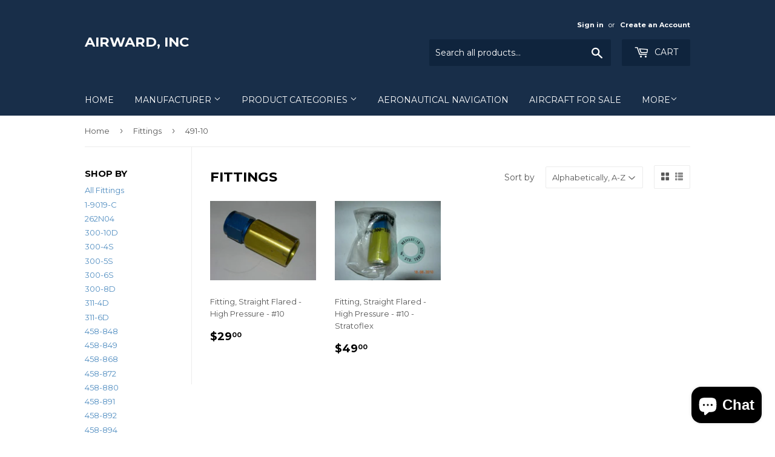

--- FILE ---
content_type: text/html; charset=utf-8
request_url: https://www.airward.com/collections/fittings/491-10
body_size: 16235
content:
<!doctype html>
<!--[if lt IE 7]><html class="no-js lt-ie9 lt-ie8 lt-ie7" lang="en"> <![endif]-->
<!--[if IE 7]><html class="no-js lt-ie9 lt-ie8" lang="en"> <![endif]-->
<!--[if IE 8]><html class="no-js lt-ie9" lang="en"> <![endif]-->
<!--[if IE 9 ]><html class="ie9 no-js"> <![endif]-->
<!--[if (gt IE 9)|!(IE)]><!--> <html class="no-touch no-js"> <!--<![endif]-->
<head>
  <script>(function(H){H.className=H.className.replace(/\bno-js\b/,'js')})(document.documentElement)</script>
  <!-- Basic page needs ================================================== -->
  <meta charset="utf-8">
  <meta http-equiv="X-UA-Compatible" content="IE=edge,chrome=1">

  

  <!-- Title and description ================================================== -->
  <title>
  Fittings &ndash; Tagged &quot;491-10&quot; &ndash; AirWard, Inc
  </title>


  

  <!-- Product meta ================================================== -->
  
<meta property="og:site_name" content="AirWard, Inc">
<meta property="og:url" content="https://www.airward.com/collections/fittings/491-10">
<meta property="og:title" content="Fittings">
<meta property="og:type" content="website">
<meta property="og:description" content="AirWard, Inc">




  <meta name="twitter:card" content="summary">

<meta name="twitter:title" content="Fittings">
<meta name="twitter:description" content="AirWard, Inc">


  <!-- Helpers ================================================== -->
  <link rel="canonical" href="https://www.airward.com/collections/fittings/491-10">
  <meta name="viewport" content="width=device-width,initial-scale=1">

  <!-- CSS ================================================== -->
  <link href="//www.airward.com/cdn/shop/t/2/assets/theme.scss.css?v=28376232093196308941703122712" rel="stylesheet" type="text/css" media="all" />
  
  
  
  <link href="//fonts.googleapis.com/css?family=Montserrat:400,700" rel="stylesheet" type="text/css" media="all" />


  


  



  <!-- Header hook for plugins ================================================== -->
  <script>window.performance && window.performance.mark && window.performance.mark('shopify.content_for_header.start');</script><meta id="shopify-digital-wallet" name="shopify-digital-wallet" content="/23040269/digital_wallets/dialog">
<meta name="shopify-checkout-api-token" content="1c0f1e35e68c617ab5853c613b94cba9">
<meta id="in-context-paypal-metadata" data-shop-id="23040269" data-venmo-supported="false" data-environment="production" data-locale="en_US" data-paypal-v4="true" data-currency="USD">
<link rel="alternate" type="application/atom+xml" title="Feed" href="/collections/fittings/491-10.atom" />
<link rel="alternate" type="application/json+oembed" href="https://www.airward.com/collections/fittings/491-10.oembed">
<script async="async" src="/checkouts/internal/preloads.js?locale=en-US"></script>
<link rel="preconnect" href="https://shop.app" crossorigin="anonymous">
<script async="async" src="https://shop.app/checkouts/internal/preloads.js?locale=en-US&shop_id=23040269" crossorigin="anonymous"></script>
<script id="apple-pay-shop-capabilities" type="application/json">{"shopId":23040269,"countryCode":"US","currencyCode":"USD","merchantCapabilities":["supports3DS"],"merchantId":"gid:\/\/shopify\/Shop\/23040269","merchantName":"AirWard, Inc","requiredBillingContactFields":["postalAddress","email","phone"],"requiredShippingContactFields":["postalAddress","email","phone"],"shippingType":"shipping","supportedNetworks":["visa","masterCard","amex","discover","elo","jcb"],"total":{"type":"pending","label":"AirWard, Inc","amount":"1.00"},"shopifyPaymentsEnabled":true,"supportsSubscriptions":true}</script>
<script id="shopify-features" type="application/json">{"accessToken":"1c0f1e35e68c617ab5853c613b94cba9","betas":["rich-media-storefront-analytics"],"domain":"www.airward.com","predictiveSearch":true,"shopId":23040269,"locale":"en"}</script>
<script>var Shopify = Shopify || {};
Shopify.shop = "airward-inc.myshopify.com";
Shopify.locale = "en";
Shopify.currency = {"active":"USD","rate":"1.0"};
Shopify.country = "US";
Shopify.theme = {"name":"supply","id":188973638,"schema_name":"Supply","schema_version":"2.4.3","theme_store_id":679,"role":"main"};
Shopify.theme.handle = "null";
Shopify.theme.style = {"id":null,"handle":null};
Shopify.cdnHost = "www.airward.com/cdn";
Shopify.routes = Shopify.routes || {};
Shopify.routes.root = "/";</script>
<script type="module">!function(o){(o.Shopify=o.Shopify||{}).modules=!0}(window);</script>
<script>!function(o){function n(){var o=[];function n(){o.push(Array.prototype.slice.apply(arguments))}return n.q=o,n}var t=o.Shopify=o.Shopify||{};t.loadFeatures=n(),t.autoloadFeatures=n()}(window);</script>
<script>
  window.ShopifyPay = window.ShopifyPay || {};
  window.ShopifyPay.apiHost = "shop.app\/pay";
  window.ShopifyPay.redirectState = null;
</script>
<script id="shop-js-analytics" type="application/json">{"pageType":"collection"}</script>
<script defer="defer" async type="module" src="//www.airward.com/cdn/shopifycloud/shop-js/modules/v2/client.init-shop-cart-sync_BN7fPSNr.en.esm.js"></script>
<script defer="defer" async type="module" src="//www.airward.com/cdn/shopifycloud/shop-js/modules/v2/chunk.common_Cbph3Kss.esm.js"></script>
<script defer="defer" async type="module" src="//www.airward.com/cdn/shopifycloud/shop-js/modules/v2/chunk.modal_DKumMAJ1.esm.js"></script>
<script type="module">
  await import("//www.airward.com/cdn/shopifycloud/shop-js/modules/v2/client.init-shop-cart-sync_BN7fPSNr.en.esm.js");
await import("//www.airward.com/cdn/shopifycloud/shop-js/modules/v2/chunk.common_Cbph3Kss.esm.js");
await import("//www.airward.com/cdn/shopifycloud/shop-js/modules/v2/chunk.modal_DKumMAJ1.esm.js");

  window.Shopify.SignInWithShop?.initShopCartSync?.({"fedCMEnabled":true,"windoidEnabled":true});

</script>
<script>
  window.Shopify = window.Shopify || {};
  if (!window.Shopify.featureAssets) window.Shopify.featureAssets = {};
  window.Shopify.featureAssets['shop-js'] = {"shop-cart-sync":["modules/v2/client.shop-cart-sync_CJVUk8Jm.en.esm.js","modules/v2/chunk.common_Cbph3Kss.esm.js","modules/v2/chunk.modal_DKumMAJ1.esm.js"],"init-fed-cm":["modules/v2/client.init-fed-cm_7Fvt41F4.en.esm.js","modules/v2/chunk.common_Cbph3Kss.esm.js","modules/v2/chunk.modal_DKumMAJ1.esm.js"],"init-shop-email-lookup-coordinator":["modules/v2/client.init-shop-email-lookup-coordinator_Cc088_bR.en.esm.js","modules/v2/chunk.common_Cbph3Kss.esm.js","modules/v2/chunk.modal_DKumMAJ1.esm.js"],"init-windoid":["modules/v2/client.init-windoid_hPopwJRj.en.esm.js","modules/v2/chunk.common_Cbph3Kss.esm.js","modules/v2/chunk.modal_DKumMAJ1.esm.js"],"shop-button":["modules/v2/client.shop-button_B0jaPSNF.en.esm.js","modules/v2/chunk.common_Cbph3Kss.esm.js","modules/v2/chunk.modal_DKumMAJ1.esm.js"],"shop-cash-offers":["modules/v2/client.shop-cash-offers_DPIskqss.en.esm.js","modules/v2/chunk.common_Cbph3Kss.esm.js","modules/v2/chunk.modal_DKumMAJ1.esm.js"],"shop-toast-manager":["modules/v2/client.shop-toast-manager_CK7RT69O.en.esm.js","modules/v2/chunk.common_Cbph3Kss.esm.js","modules/v2/chunk.modal_DKumMAJ1.esm.js"],"init-shop-cart-sync":["modules/v2/client.init-shop-cart-sync_BN7fPSNr.en.esm.js","modules/v2/chunk.common_Cbph3Kss.esm.js","modules/v2/chunk.modal_DKumMAJ1.esm.js"],"init-customer-accounts-sign-up":["modules/v2/client.init-customer-accounts-sign-up_CfPf4CXf.en.esm.js","modules/v2/client.shop-login-button_DeIztwXF.en.esm.js","modules/v2/chunk.common_Cbph3Kss.esm.js","modules/v2/chunk.modal_DKumMAJ1.esm.js"],"pay-button":["modules/v2/client.pay-button_CgIwFSYN.en.esm.js","modules/v2/chunk.common_Cbph3Kss.esm.js","modules/v2/chunk.modal_DKumMAJ1.esm.js"],"init-customer-accounts":["modules/v2/client.init-customer-accounts_DQ3x16JI.en.esm.js","modules/v2/client.shop-login-button_DeIztwXF.en.esm.js","modules/v2/chunk.common_Cbph3Kss.esm.js","modules/v2/chunk.modal_DKumMAJ1.esm.js"],"avatar":["modules/v2/client.avatar_BTnouDA3.en.esm.js"],"init-shop-for-new-customer-accounts":["modules/v2/client.init-shop-for-new-customer-accounts_CsZy_esa.en.esm.js","modules/v2/client.shop-login-button_DeIztwXF.en.esm.js","modules/v2/chunk.common_Cbph3Kss.esm.js","modules/v2/chunk.modal_DKumMAJ1.esm.js"],"shop-follow-button":["modules/v2/client.shop-follow-button_BRMJjgGd.en.esm.js","modules/v2/chunk.common_Cbph3Kss.esm.js","modules/v2/chunk.modal_DKumMAJ1.esm.js"],"checkout-modal":["modules/v2/client.checkout-modal_B9Drz_yf.en.esm.js","modules/v2/chunk.common_Cbph3Kss.esm.js","modules/v2/chunk.modal_DKumMAJ1.esm.js"],"shop-login-button":["modules/v2/client.shop-login-button_DeIztwXF.en.esm.js","modules/v2/chunk.common_Cbph3Kss.esm.js","modules/v2/chunk.modal_DKumMAJ1.esm.js"],"lead-capture":["modules/v2/client.lead-capture_DXYzFM3R.en.esm.js","modules/v2/chunk.common_Cbph3Kss.esm.js","modules/v2/chunk.modal_DKumMAJ1.esm.js"],"shop-login":["modules/v2/client.shop-login_CA5pJqmO.en.esm.js","modules/v2/chunk.common_Cbph3Kss.esm.js","modules/v2/chunk.modal_DKumMAJ1.esm.js"],"payment-terms":["modules/v2/client.payment-terms_BxzfvcZJ.en.esm.js","modules/v2/chunk.common_Cbph3Kss.esm.js","modules/v2/chunk.modal_DKumMAJ1.esm.js"]};
</script>
<script>(function() {
  var isLoaded = false;
  function asyncLoad() {
    if (isLoaded) return;
    isLoaded = true;
    var urls = ["https:\/\/cdn.hextom.com\/js\/freeshippingbar.js?shop=airward-inc.myshopify.com"];
    for (var i = 0; i < urls.length; i++) {
      var s = document.createElement('script');
      s.type = 'text/javascript';
      s.async = true;
      s.src = urls[i];
      var x = document.getElementsByTagName('script')[0];
      x.parentNode.insertBefore(s, x);
    }
  };
  if(window.attachEvent) {
    window.attachEvent('onload', asyncLoad);
  } else {
    window.addEventListener('load', asyncLoad, false);
  }
})();</script>
<script id="__st">var __st={"a":23040269,"offset":-28800,"reqid":"7d70cfbe-1dab-4b74-9e97-ec4053671dc1-1770068115","pageurl":"www.airward.com\/collections\/fittings\/491-10","u":"17218b68e0db","p":"collection","rtyp":"collection","rid":465712838};</script>
<script>window.ShopifyPaypalV4VisibilityTracking = true;</script>
<script id="captcha-bootstrap">!function(){'use strict';const t='contact',e='account',n='new_comment',o=[[t,t],['blogs',n],['comments',n],[t,'customer']],c=[[e,'customer_login'],[e,'guest_login'],[e,'recover_customer_password'],[e,'create_customer']],r=t=>t.map((([t,e])=>`form[action*='/${t}']:not([data-nocaptcha='true']) input[name='form_type'][value='${e}']`)).join(','),a=t=>()=>t?[...document.querySelectorAll(t)].map((t=>t.form)):[];function s(){const t=[...o],e=r(t);return a(e)}const i='password',u='form_key',d=['recaptcha-v3-token','g-recaptcha-response','h-captcha-response',i],f=()=>{try{return window.sessionStorage}catch{return}},m='__shopify_v',_=t=>t.elements[u];function p(t,e,n=!1){try{const o=window.sessionStorage,c=JSON.parse(o.getItem(e)),{data:r}=function(t){const{data:e,action:n}=t;return t[m]||n?{data:e,action:n}:{data:t,action:n}}(c);for(const[e,n]of Object.entries(r))t.elements[e]&&(t.elements[e].value=n);n&&o.removeItem(e)}catch(o){console.error('form repopulation failed',{error:o})}}const l='form_type',E='cptcha';function T(t){t.dataset[E]=!0}const w=window,h=w.document,L='Shopify',v='ce_forms',y='captcha';let A=!1;((t,e)=>{const n=(g='f06e6c50-85a8-45c8-87d0-21a2b65856fe',I='https://cdn.shopify.com/shopifycloud/storefront-forms-hcaptcha/ce_storefront_forms_captcha_hcaptcha.v1.5.2.iife.js',D={infoText:'Protected by hCaptcha',privacyText:'Privacy',termsText:'Terms'},(t,e,n)=>{const o=w[L][v],c=o.bindForm;if(c)return c(t,g,e,D).then(n);var r;o.q.push([[t,g,e,D],n]),r=I,A||(h.body.append(Object.assign(h.createElement('script'),{id:'captcha-provider',async:!0,src:r})),A=!0)});var g,I,D;w[L]=w[L]||{},w[L][v]=w[L][v]||{},w[L][v].q=[],w[L][y]=w[L][y]||{},w[L][y].protect=function(t,e){n(t,void 0,e),T(t)},Object.freeze(w[L][y]),function(t,e,n,w,h,L){const[v,y,A,g]=function(t,e,n){const i=e?o:[],u=t?c:[],d=[...i,...u],f=r(d),m=r(i),_=r(d.filter((([t,e])=>n.includes(e))));return[a(f),a(m),a(_),s()]}(w,h,L),I=t=>{const e=t.target;return e instanceof HTMLFormElement?e:e&&e.form},D=t=>v().includes(t);t.addEventListener('submit',(t=>{const e=I(t);if(!e)return;const n=D(e)&&!e.dataset.hcaptchaBound&&!e.dataset.recaptchaBound,o=_(e),c=g().includes(e)&&(!o||!o.value);(n||c)&&t.preventDefault(),c&&!n&&(function(t){try{if(!f())return;!function(t){const e=f();if(!e)return;const n=_(t);if(!n)return;const o=n.value;o&&e.removeItem(o)}(t);const e=Array.from(Array(32),(()=>Math.random().toString(36)[2])).join('');!function(t,e){_(t)||t.append(Object.assign(document.createElement('input'),{type:'hidden',name:u})),t.elements[u].value=e}(t,e),function(t,e){const n=f();if(!n)return;const o=[...t.querySelectorAll(`input[type='${i}']`)].map((({name:t})=>t)),c=[...d,...o],r={};for(const[a,s]of new FormData(t).entries())c.includes(a)||(r[a]=s);n.setItem(e,JSON.stringify({[m]:1,action:t.action,data:r}))}(t,e)}catch(e){console.error('failed to persist form',e)}}(e),e.submit())}));const S=(t,e)=>{t&&!t.dataset[E]&&(n(t,e.some((e=>e===t))),T(t))};for(const o of['focusin','change'])t.addEventListener(o,(t=>{const e=I(t);D(e)&&S(e,y())}));const B=e.get('form_key'),M=e.get(l),P=B&&M;t.addEventListener('DOMContentLoaded',(()=>{const t=y();if(P)for(const e of t)e.elements[l].value===M&&p(e,B);[...new Set([...A(),...v().filter((t=>'true'===t.dataset.shopifyCaptcha))])].forEach((e=>S(e,t)))}))}(h,new URLSearchParams(w.location.search),n,t,e,['guest_login'])})(!0,!0)}();</script>
<script integrity="sha256-4kQ18oKyAcykRKYeNunJcIwy7WH5gtpwJnB7kiuLZ1E=" data-source-attribution="shopify.loadfeatures" defer="defer" src="//www.airward.com/cdn/shopifycloud/storefront/assets/storefront/load_feature-a0a9edcb.js" crossorigin="anonymous"></script>
<script crossorigin="anonymous" defer="defer" src="//www.airward.com/cdn/shopifycloud/storefront/assets/shopify_pay/storefront-65b4c6d7.js?v=20250812"></script>
<script data-source-attribution="shopify.dynamic_checkout.dynamic.init">var Shopify=Shopify||{};Shopify.PaymentButton=Shopify.PaymentButton||{isStorefrontPortableWallets:!0,init:function(){window.Shopify.PaymentButton.init=function(){};var t=document.createElement("script");t.src="https://www.airward.com/cdn/shopifycloud/portable-wallets/latest/portable-wallets.en.js",t.type="module",document.head.appendChild(t)}};
</script>
<script data-source-attribution="shopify.dynamic_checkout.buyer_consent">
  function portableWalletsHideBuyerConsent(e){var t=document.getElementById("shopify-buyer-consent"),n=document.getElementById("shopify-subscription-policy-button");t&&n&&(t.classList.add("hidden"),t.setAttribute("aria-hidden","true"),n.removeEventListener("click",e))}function portableWalletsShowBuyerConsent(e){var t=document.getElementById("shopify-buyer-consent"),n=document.getElementById("shopify-subscription-policy-button");t&&n&&(t.classList.remove("hidden"),t.removeAttribute("aria-hidden"),n.addEventListener("click",e))}window.Shopify?.PaymentButton&&(window.Shopify.PaymentButton.hideBuyerConsent=portableWalletsHideBuyerConsent,window.Shopify.PaymentButton.showBuyerConsent=portableWalletsShowBuyerConsent);
</script>
<script data-source-attribution="shopify.dynamic_checkout.cart.bootstrap">document.addEventListener("DOMContentLoaded",(function(){function t(){return document.querySelector("shopify-accelerated-checkout-cart, shopify-accelerated-checkout")}if(t())Shopify.PaymentButton.init();else{new MutationObserver((function(e,n){t()&&(Shopify.PaymentButton.init(),n.disconnect())})).observe(document.body,{childList:!0,subtree:!0})}}));
</script>
<link id="shopify-accelerated-checkout-styles" rel="stylesheet" media="screen" href="https://www.airward.com/cdn/shopifycloud/portable-wallets/latest/accelerated-checkout-backwards-compat.css" crossorigin="anonymous">
<style id="shopify-accelerated-checkout-cart">
        #shopify-buyer-consent {
  margin-top: 1em;
  display: inline-block;
  width: 100%;
}

#shopify-buyer-consent.hidden {
  display: none;
}

#shopify-subscription-policy-button {
  background: none;
  border: none;
  padding: 0;
  text-decoration: underline;
  font-size: inherit;
  cursor: pointer;
}

#shopify-subscription-policy-button::before {
  box-shadow: none;
}

      </style>

<script>window.performance && window.performance.mark && window.performance.mark('shopify.content_for_header.end');</script>

  

<!--[if lt IE 9]>
<script src="//cdnjs.cloudflare.com/ajax/libs/html5shiv/3.7.2/html5shiv.min.js" type="text/javascript"></script>
<script src="//www.airward.com/cdn/shop/t/2/assets/respond.min.js?v=16" type="text/javascript"></script>
<link href="//www.airward.com/cdn/shop/t/2/assets/respond-proxy.html" id="respond-proxy" rel="respond-proxy" />
<link href="//www.airward.com/search?q=0cd83bba3e9dad2ef578264d687ab836" id="respond-redirect" rel="respond-redirect" />
<script src="//www.airward.com/search?q=0cd83bba3e9dad2ef578264d687ab836" type="text/javascript"></script>
<![endif]-->
<!--[if (lte IE 9) ]><script src="//www.airward.com/cdn/shop/t/2/assets/match-media.min.js?v=16" type="text/javascript"></script><![endif]-->


  
  

  <script src="//ajax.googleapis.com/ajax/libs/jquery/1.11.0/jquery.min.js" type="text/javascript"></script>

  <!--[if (gt IE 9)|!(IE)]><!--><script src="//www.airward.com/cdn/shop/t/2/assets/lazysizes.min.js?v=8147953233334221341503669066" async="async"></script><!--<![endif]-->
  <!--[if lte IE 9]><script src="//www.airward.com/cdn/shop/t/2/assets/lazysizes.min.js?v=8147953233334221341503669066"></script><![endif]-->

  <!--[if (gt IE 9)|!(IE)]><!--><script src="//www.airward.com/cdn/shop/t/2/assets/vendor.js?v=122134087407227584631503958394" defer="defer"></script><!--<![endif]-->
  <!--[if lte IE 9]><script src="//www.airward.com/cdn/shop/t/2/assets/vendor.js?v=122134087407227584631503958394"></script><![endif]-->

  <!--[if (gt IE 9)|!(IE)]><!--><script src="//www.airward.com/cdn/shop/t/2/assets/theme.js?v=166148796197899562391506396239" defer="defer"></script><!--<![endif]-->
  <!--[if lte IE 9]><script src="//www.airward.com/cdn/shop/t/2/assets/theme.js?v=166148796197899562391506396239"></script><![endif]-->


<script src="https://cdn.shopify.com/extensions/e8878072-2f6b-4e89-8082-94b04320908d/inbox-1254/assets/inbox-chat-loader.js" type="text/javascript" defer="defer"></script>
<link href="https://monorail-edge.shopifysvc.com" rel="dns-prefetch">
<script>(function(){if ("sendBeacon" in navigator && "performance" in window) {try {var session_token_from_headers = performance.getEntriesByType('navigation')[0].serverTiming.find(x => x.name == '_s').description;} catch {var session_token_from_headers = undefined;}var session_cookie_matches = document.cookie.match(/_shopify_s=([^;]*)/);var session_token_from_cookie = session_cookie_matches && session_cookie_matches.length === 2 ? session_cookie_matches[1] : "";var session_token = session_token_from_headers || session_token_from_cookie || "";function handle_abandonment_event(e) {var entries = performance.getEntries().filter(function(entry) {return /monorail-edge.shopifysvc.com/.test(entry.name);});if (!window.abandonment_tracked && entries.length === 0) {window.abandonment_tracked = true;var currentMs = Date.now();var navigation_start = performance.timing.navigationStart;var payload = {shop_id: 23040269,url: window.location.href,navigation_start,duration: currentMs - navigation_start,session_token,page_type: "collection"};window.navigator.sendBeacon("https://monorail-edge.shopifysvc.com/v1/produce", JSON.stringify({schema_id: "online_store_buyer_site_abandonment/1.1",payload: payload,metadata: {event_created_at_ms: currentMs,event_sent_at_ms: currentMs}}));}}window.addEventListener('pagehide', handle_abandonment_event);}}());</script>
<script id="web-pixels-manager-setup">(function e(e,d,r,n,o){if(void 0===o&&(o={}),!Boolean(null===(a=null===(i=window.Shopify)||void 0===i?void 0:i.analytics)||void 0===a?void 0:a.replayQueue)){var i,a;window.Shopify=window.Shopify||{};var t=window.Shopify;t.analytics=t.analytics||{};var s=t.analytics;s.replayQueue=[],s.publish=function(e,d,r){return s.replayQueue.push([e,d,r]),!0};try{self.performance.mark("wpm:start")}catch(e){}var l=function(){var e={modern:/Edge?\/(1{2}[4-9]|1[2-9]\d|[2-9]\d{2}|\d{4,})\.\d+(\.\d+|)|Firefox\/(1{2}[4-9]|1[2-9]\d|[2-9]\d{2}|\d{4,})\.\d+(\.\d+|)|Chrom(ium|e)\/(9{2}|\d{3,})\.\d+(\.\d+|)|(Maci|X1{2}).+ Version\/(15\.\d+|(1[6-9]|[2-9]\d|\d{3,})\.\d+)([,.]\d+|)( \(\w+\)|)( Mobile\/\w+|) Safari\/|Chrome.+OPR\/(9{2}|\d{3,})\.\d+\.\d+|(CPU[ +]OS|iPhone[ +]OS|CPU[ +]iPhone|CPU IPhone OS|CPU iPad OS)[ +]+(15[._]\d+|(1[6-9]|[2-9]\d|\d{3,})[._]\d+)([._]\d+|)|Android:?[ /-](13[3-9]|1[4-9]\d|[2-9]\d{2}|\d{4,})(\.\d+|)(\.\d+|)|Android.+Firefox\/(13[5-9]|1[4-9]\d|[2-9]\d{2}|\d{4,})\.\d+(\.\d+|)|Android.+Chrom(ium|e)\/(13[3-9]|1[4-9]\d|[2-9]\d{2}|\d{4,})\.\d+(\.\d+|)|SamsungBrowser\/([2-9]\d|\d{3,})\.\d+/,legacy:/Edge?\/(1[6-9]|[2-9]\d|\d{3,})\.\d+(\.\d+|)|Firefox\/(5[4-9]|[6-9]\d|\d{3,})\.\d+(\.\d+|)|Chrom(ium|e)\/(5[1-9]|[6-9]\d|\d{3,})\.\d+(\.\d+|)([\d.]+$|.*Safari\/(?![\d.]+ Edge\/[\d.]+$))|(Maci|X1{2}).+ Version\/(10\.\d+|(1[1-9]|[2-9]\d|\d{3,})\.\d+)([,.]\d+|)( \(\w+\)|)( Mobile\/\w+|) Safari\/|Chrome.+OPR\/(3[89]|[4-9]\d|\d{3,})\.\d+\.\d+|(CPU[ +]OS|iPhone[ +]OS|CPU[ +]iPhone|CPU IPhone OS|CPU iPad OS)[ +]+(10[._]\d+|(1[1-9]|[2-9]\d|\d{3,})[._]\d+)([._]\d+|)|Android:?[ /-](13[3-9]|1[4-9]\d|[2-9]\d{2}|\d{4,})(\.\d+|)(\.\d+|)|Mobile Safari.+OPR\/([89]\d|\d{3,})\.\d+\.\d+|Android.+Firefox\/(13[5-9]|1[4-9]\d|[2-9]\d{2}|\d{4,})\.\d+(\.\d+|)|Android.+Chrom(ium|e)\/(13[3-9]|1[4-9]\d|[2-9]\d{2}|\d{4,})\.\d+(\.\d+|)|Android.+(UC? ?Browser|UCWEB|U3)[ /]?(15\.([5-9]|\d{2,})|(1[6-9]|[2-9]\d|\d{3,})\.\d+)\.\d+|SamsungBrowser\/(5\.\d+|([6-9]|\d{2,})\.\d+)|Android.+MQ{2}Browser\/(14(\.(9|\d{2,})|)|(1[5-9]|[2-9]\d|\d{3,})(\.\d+|))(\.\d+|)|K[Aa][Ii]OS\/(3\.\d+|([4-9]|\d{2,})\.\d+)(\.\d+|)/},d=e.modern,r=e.legacy,n=navigator.userAgent;return n.match(d)?"modern":n.match(r)?"legacy":"unknown"}(),u="modern"===l?"modern":"legacy",c=(null!=n?n:{modern:"",legacy:""})[u],f=function(e){return[e.baseUrl,"/wpm","/b",e.hashVersion,"modern"===e.buildTarget?"m":"l",".js"].join("")}({baseUrl:d,hashVersion:r,buildTarget:u}),m=function(e){var d=e.version,r=e.bundleTarget,n=e.surface,o=e.pageUrl,i=e.monorailEndpoint;return{emit:function(e){var a=e.status,t=e.errorMsg,s=(new Date).getTime(),l=JSON.stringify({metadata:{event_sent_at_ms:s},events:[{schema_id:"web_pixels_manager_load/3.1",payload:{version:d,bundle_target:r,page_url:o,status:a,surface:n,error_msg:t},metadata:{event_created_at_ms:s}}]});if(!i)return console&&console.warn&&console.warn("[Web Pixels Manager] No Monorail endpoint provided, skipping logging."),!1;try{return self.navigator.sendBeacon.bind(self.navigator)(i,l)}catch(e){}var u=new XMLHttpRequest;try{return u.open("POST",i,!0),u.setRequestHeader("Content-Type","text/plain"),u.send(l),!0}catch(e){return console&&console.warn&&console.warn("[Web Pixels Manager] Got an unhandled error while logging to Monorail."),!1}}}}({version:r,bundleTarget:l,surface:e.surface,pageUrl:self.location.href,monorailEndpoint:e.monorailEndpoint});try{o.browserTarget=l,function(e){var d=e.src,r=e.async,n=void 0===r||r,o=e.onload,i=e.onerror,a=e.sri,t=e.scriptDataAttributes,s=void 0===t?{}:t,l=document.createElement("script"),u=document.querySelector("head"),c=document.querySelector("body");if(l.async=n,l.src=d,a&&(l.integrity=a,l.crossOrigin="anonymous"),s)for(var f in s)if(Object.prototype.hasOwnProperty.call(s,f))try{l.dataset[f]=s[f]}catch(e){}if(o&&l.addEventListener("load",o),i&&l.addEventListener("error",i),u)u.appendChild(l);else{if(!c)throw new Error("Did not find a head or body element to append the script");c.appendChild(l)}}({src:f,async:!0,onload:function(){if(!function(){var e,d;return Boolean(null===(d=null===(e=window.Shopify)||void 0===e?void 0:e.analytics)||void 0===d?void 0:d.initialized)}()){var d=window.webPixelsManager.init(e)||void 0;if(d){var r=window.Shopify.analytics;r.replayQueue.forEach((function(e){var r=e[0],n=e[1],o=e[2];d.publishCustomEvent(r,n,o)})),r.replayQueue=[],r.publish=d.publishCustomEvent,r.visitor=d.visitor,r.initialized=!0}}},onerror:function(){return m.emit({status:"failed",errorMsg:"".concat(f," has failed to load")})},sri:function(e){var d=/^sha384-[A-Za-z0-9+/=]+$/;return"string"==typeof e&&d.test(e)}(c)?c:"",scriptDataAttributes:o}),m.emit({status:"loading"})}catch(e){m.emit({status:"failed",errorMsg:(null==e?void 0:e.message)||"Unknown error"})}}})({shopId: 23040269,storefrontBaseUrl: "https://www.airward.com",extensionsBaseUrl: "https://extensions.shopifycdn.com/cdn/shopifycloud/web-pixels-manager",monorailEndpoint: "https://monorail-edge.shopifysvc.com/unstable/produce_batch",surface: "storefront-renderer",enabledBetaFlags: ["2dca8a86"],webPixelsConfigList: [{"id":"shopify-app-pixel","configuration":"{}","eventPayloadVersion":"v1","runtimeContext":"STRICT","scriptVersion":"0450","apiClientId":"shopify-pixel","type":"APP","privacyPurposes":["ANALYTICS","MARKETING"]},{"id":"shopify-custom-pixel","eventPayloadVersion":"v1","runtimeContext":"LAX","scriptVersion":"0450","apiClientId":"shopify-pixel","type":"CUSTOM","privacyPurposes":["ANALYTICS","MARKETING"]}],isMerchantRequest: false,initData: {"shop":{"name":"AirWard, Inc","paymentSettings":{"currencyCode":"USD"},"myshopifyDomain":"airward-inc.myshopify.com","countryCode":"US","storefrontUrl":"https:\/\/www.airward.com"},"customer":null,"cart":null,"checkout":null,"productVariants":[],"purchasingCompany":null},},"https://www.airward.com/cdn","3918e4e0wbf3ac3cepc5707306mb02b36c6",{"modern":"","legacy":""},{"shopId":"23040269","storefrontBaseUrl":"https:\/\/www.airward.com","extensionBaseUrl":"https:\/\/extensions.shopifycdn.com\/cdn\/shopifycloud\/web-pixels-manager","surface":"storefront-renderer","enabledBetaFlags":"[\"2dca8a86\"]","isMerchantRequest":"false","hashVersion":"3918e4e0wbf3ac3cepc5707306mb02b36c6","publish":"custom","events":"[[\"page_viewed\",{}],[\"collection_viewed\",{\"collection\":{\"id\":\"465712838\",\"title\":\"Fittings\",\"productVariants\":[{\"price\":{\"amount\":29.0,\"currencyCode\":\"USD\"},\"product\":{\"title\":\"Fitting, Straight Flared - High Pressure - #10\",\"vendor\":\"AirWard, Inc\",\"id\":\"11858233158\",\"untranslatedTitle\":\"Fitting, Straight Flared - High Pressure - #10\",\"url\":\"\/products\/ms24587-10u-fitting-hose-hydraulic-straight-7-8-14\",\"type\":\"Aircraft Parts\"},\"id\":\"51191111558\",\"image\":{\"src\":\"\/\/www.airward.com\/cdn\/shop\/products\/ms2458710.jpg?v=1571717503\"},\"sku\":\"MS24587-10\",\"title\":\"As Removed\",\"untranslatedTitle\":\"As Removed\"},{\"price\":{\"amount\":49.0,\"currencyCode\":\"USD\"},\"product\":{\"title\":\"Fitting, Straight Flared - High Pressure - #10 - Stratoflex\",\"vendor\":\"AirWard, Inc\",\"id\":\"11857943366\",\"untranslatedTitle\":\"Fitting, Straight Flared - High Pressure - #10 - Stratoflex\",\"url\":\"\/products\/300-10d-fitting-10-straight-flared-111-10-high-pressure-hose\",\"type\":\"Aircraft Parts\"},\"id\":\"51189576518\",\"image\":{\"src\":\"\/\/www.airward.com\/cdn\/shop\/products\/30010d.jpg?v=1571717354\"},\"sku\":\"300-10D\",\"title\":\"New Surplus\",\"untranslatedTitle\":\"New Surplus\"}]}}]]"});</script><script>
  window.ShopifyAnalytics = window.ShopifyAnalytics || {};
  window.ShopifyAnalytics.meta = window.ShopifyAnalytics.meta || {};
  window.ShopifyAnalytics.meta.currency = 'USD';
  var meta = {"products":[{"id":11858233158,"gid":"gid:\/\/shopify\/Product\/11858233158","vendor":"AirWard, Inc","type":"Aircraft Parts","handle":"ms24587-10u-fitting-hose-hydraulic-straight-7-8-14","variants":[{"id":51191111558,"price":2900,"name":"Fitting, Straight Flared - High Pressure - #10 - As Removed","public_title":"As Removed","sku":"MS24587-10"}],"remote":false},{"id":11857943366,"gid":"gid:\/\/shopify\/Product\/11857943366","vendor":"AirWard, Inc","type":"Aircraft Parts","handle":"300-10d-fitting-10-straight-flared-111-10-high-pressure-hose","variants":[{"id":51189576518,"price":4900,"name":"Fitting, Straight Flared - High Pressure - #10 - Stratoflex - New Surplus","public_title":"New Surplus","sku":"300-10D"}],"remote":false}],"page":{"pageType":"collection","resourceType":"collection","resourceId":465712838,"requestId":"7d70cfbe-1dab-4b74-9e97-ec4053671dc1-1770068115"}};
  for (var attr in meta) {
    window.ShopifyAnalytics.meta[attr] = meta[attr];
  }
</script>
<script class="analytics">
  (function () {
    var customDocumentWrite = function(content) {
      var jquery = null;

      if (window.jQuery) {
        jquery = window.jQuery;
      } else if (window.Checkout && window.Checkout.$) {
        jquery = window.Checkout.$;
      }

      if (jquery) {
        jquery('body').append(content);
      }
    };

    var hasLoggedConversion = function(token) {
      if (token) {
        return document.cookie.indexOf('loggedConversion=' + token) !== -1;
      }
      return false;
    }

    var setCookieIfConversion = function(token) {
      if (token) {
        var twoMonthsFromNow = new Date(Date.now());
        twoMonthsFromNow.setMonth(twoMonthsFromNow.getMonth() + 2);

        document.cookie = 'loggedConversion=' + token + '; expires=' + twoMonthsFromNow;
      }
    }

    var trekkie = window.ShopifyAnalytics.lib = window.trekkie = window.trekkie || [];
    if (trekkie.integrations) {
      return;
    }
    trekkie.methods = [
      'identify',
      'page',
      'ready',
      'track',
      'trackForm',
      'trackLink'
    ];
    trekkie.factory = function(method) {
      return function() {
        var args = Array.prototype.slice.call(arguments);
        args.unshift(method);
        trekkie.push(args);
        return trekkie;
      };
    };
    for (var i = 0; i < trekkie.methods.length; i++) {
      var key = trekkie.methods[i];
      trekkie[key] = trekkie.factory(key);
    }
    trekkie.load = function(config) {
      trekkie.config = config || {};
      trekkie.config.initialDocumentCookie = document.cookie;
      var first = document.getElementsByTagName('script')[0];
      var script = document.createElement('script');
      script.type = 'text/javascript';
      script.onerror = function(e) {
        var scriptFallback = document.createElement('script');
        scriptFallback.type = 'text/javascript';
        scriptFallback.onerror = function(error) {
                var Monorail = {
      produce: function produce(monorailDomain, schemaId, payload) {
        var currentMs = new Date().getTime();
        var event = {
          schema_id: schemaId,
          payload: payload,
          metadata: {
            event_created_at_ms: currentMs,
            event_sent_at_ms: currentMs
          }
        };
        return Monorail.sendRequest("https://" + monorailDomain + "/v1/produce", JSON.stringify(event));
      },
      sendRequest: function sendRequest(endpointUrl, payload) {
        // Try the sendBeacon API
        if (window && window.navigator && typeof window.navigator.sendBeacon === 'function' && typeof window.Blob === 'function' && !Monorail.isIos12()) {
          var blobData = new window.Blob([payload], {
            type: 'text/plain'
          });

          if (window.navigator.sendBeacon(endpointUrl, blobData)) {
            return true;
          } // sendBeacon was not successful

        } // XHR beacon

        var xhr = new XMLHttpRequest();

        try {
          xhr.open('POST', endpointUrl);
          xhr.setRequestHeader('Content-Type', 'text/plain');
          xhr.send(payload);
        } catch (e) {
          console.log(e);
        }

        return false;
      },
      isIos12: function isIos12() {
        return window.navigator.userAgent.lastIndexOf('iPhone; CPU iPhone OS 12_') !== -1 || window.navigator.userAgent.lastIndexOf('iPad; CPU OS 12_') !== -1;
      }
    };
    Monorail.produce('monorail-edge.shopifysvc.com',
      'trekkie_storefront_load_errors/1.1',
      {shop_id: 23040269,
      theme_id: 188973638,
      app_name: "storefront",
      context_url: window.location.href,
      source_url: "//www.airward.com/cdn/s/trekkie.storefront.c59ea00e0474b293ae6629561379568a2d7c4bba.min.js"});

        };
        scriptFallback.async = true;
        scriptFallback.src = '//www.airward.com/cdn/s/trekkie.storefront.c59ea00e0474b293ae6629561379568a2d7c4bba.min.js';
        first.parentNode.insertBefore(scriptFallback, first);
      };
      script.async = true;
      script.src = '//www.airward.com/cdn/s/trekkie.storefront.c59ea00e0474b293ae6629561379568a2d7c4bba.min.js';
      first.parentNode.insertBefore(script, first);
    };
    trekkie.load(
      {"Trekkie":{"appName":"storefront","development":false,"defaultAttributes":{"shopId":23040269,"isMerchantRequest":null,"themeId":188973638,"themeCityHash":"3450439830852692201","contentLanguage":"en","currency":"USD","eventMetadataId":"242c07b1-ee90-4e2f-8d54-0c8acaf50b6c"},"isServerSideCookieWritingEnabled":true,"monorailRegion":"shop_domain","enabledBetaFlags":["65f19447","b5387b81"]},"Session Attribution":{},"S2S":{"facebookCapiEnabled":false,"source":"trekkie-storefront-renderer","apiClientId":580111}}
    );

    var loaded = false;
    trekkie.ready(function() {
      if (loaded) return;
      loaded = true;

      window.ShopifyAnalytics.lib = window.trekkie;

      var originalDocumentWrite = document.write;
      document.write = customDocumentWrite;
      try { window.ShopifyAnalytics.merchantGoogleAnalytics.call(this); } catch(error) {};
      document.write = originalDocumentWrite;

      window.ShopifyAnalytics.lib.page(null,{"pageType":"collection","resourceType":"collection","resourceId":465712838,"requestId":"7d70cfbe-1dab-4b74-9e97-ec4053671dc1-1770068115","shopifyEmitted":true});

      var match = window.location.pathname.match(/checkouts\/(.+)\/(thank_you|post_purchase)/)
      var token = match? match[1]: undefined;
      if (!hasLoggedConversion(token)) {
        setCookieIfConversion(token);
        window.ShopifyAnalytics.lib.track("Viewed Product Category",{"currency":"USD","category":"Collection: fittings","collectionName":"fittings","collectionId":465712838,"nonInteraction":true},undefined,undefined,{"shopifyEmitted":true});
      }
    });


        var eventsListenerScript = document.createElement('script');
        eventsListenerScript.async = true;
        eventsListenerScript.src = "//www.airward.com/cdn/shopifycloud/storefront/assets/shop_events_listener-3da45d37.js";
        document.getElementsByTagName('head')[0].appendChild(eventsListenerScript);

})();</script>
<script
  defer
  src="https://www.airward.com/cdn/shopifycloud/perf-kit/shopify-perf-kit-3.1.0.min.js"
  data-application="storefront-renderer"
  data-shop-id="23040269"
  data-render-region="gcp-us-east1"
  data-page-type="collection"
  data-theme-instance-id="188973638"
  data-theme-name="Supply"
  data-theme-version="2.4.3"
  data-monorail-region="shop_domain"
  data-resource-timing-sampling-rate="10"
  data-shs="true"
  data-shs-beacon="true"
  data-shs-export-with-fetch="true"
  data-shs-logs-sample-rate="1"
  data-shs-beacon-endpoint="https://www.airward.com/api/collect"
></script>
</head>

<body id="fittings" class="template-collection" >

  <div id="shopify-section-header" class="shopify-section header-section"><header class="site-header" role="banner" data-section-id="header" data-section-type="header-section">
  <div class="wrapper">

    <div class="grid--full">
      <div class="grid-item large--one-half">
        
          <div class="h1 header-logo" itemscope itemtype="http://schema.org/Organization">
        
          
            <a href="/" itemprop="url">AirWard, Inc</a>
          
        
          </div>
        
      </div>

      <div class="grid-item large--one-half text-center large--text-right">
        
          <div class="site-header--text-links medium-down--hide">
            

            
              <span class="site-header--meta-links medium-down--hide">
                
                  <a href="https://www.airward.com/customer_authentication/redirect?locale=en&amp;region_country=US" id="customer_login_link">Sign in</a>
                  <span class="site-header--spacer">or</span>
                  <a href="https://shopify.com/23040269/account?locale=en" id="customer_register_link">Create an Account</a>
                
              </span>
            
          </div>

          <br class="medium-down--hide">
        

        <form action="/search" method="get" class="search-bar" role="search">
  <input type="hidden" name="type" value="product">

  <input type="search" name="q" value="" placeholder="Search all products..." aria-label="Search all products...">
  <button type="submit" class="search-bar--submit icon-fallback-text">
    <span class="icon icon-search" aria-hidden="true"></span>
    <span class="fallback-text">Search</span>
  </button>
</form>


        <a href="/cart" class="header-cart-btn cart-toggle">
          <span class="icon icon-cart"></span>
          Cart <span class="cart-count cart-badge--desktop hidden-count">0</span>
        </a>
      </div>
    </div>

  </div>
</header>

<nav class="nav-bar" role="navigation">
  <div class="wrapper">
    <form action="/search" method="get" class="search-bar" role="search">
  <input type="hidden" name="type" value="product">

  <input type="search" name="q" value="" placeholder="Search all products..." aria-label="Search all products...">
  <button type="submit" class="search-bar--submit icon-fallback-text">
    <span class="icon icon-search" aria-hidden="true"></span>
    <span class="fallback-text">Search</span>
  </button>
</form>

    <ul class="site-nav" id="accessibleNav">
  
  
    
    
      <li >
        <a href="/">Home</a>
      </li>
    
  
    
    
      <li class="site-nav--has-dropdown" aria-haspopup="true">
        <a href="/collections/beechcraft">
          Manufacturer
          <span class="icon-fallback-text">
            <span class="icon icon-arrow-down" aria-hidden="true"></span>
          </span>
        </a>
        <ul class="site-nav--dropdown">
          
            <li ><a href="/collections/beechcraft">Beechcraft</a></li>
          
            <li ><a href="/collections/cessna">Cessna</a></li>
          
            <li ><a href="/collections/citabria">Citabria</a></li>
          
            <li ><a href="/collections/continental">Continental</a></li>
          
            <li ><a href="/collections/lycoming">Lycoming</a></li>
          
            <li ><a href="/collections/sonex-waiex-xenos-onex-kits">SONEX/WAIEX/ XENOS/ONEX Kits</a></li>
          
            <li ><a href="/collections/piper">Piper</a></li>
          
        </ul>
      </li>
    
  
    
    
      <li class="site-nav--has-dropdown" aria-haspopup="true">
        <a href="/">
          Product Categories
          <span class="icon-fallback-text">
            <span class="icon icon-arrow-down" aria-hidden="true"></span>
          </span>
        </a>
        <ul class="site-nav--dropdown">
          
            <li ><a href="/collections/avionics">Avionics</a></li>
          
            <li ><a href="/collections/carburetor">Carburetor</a></li>
          
            <li ><a href="/collections/electrical">Electrical</a></li>
          
            <li ><a href="/collections/filter">Filter</a></li>
          
            <li class="site-nav--active"><a href="/collections/fittings">Fittings</a></li>
          
            <li ><a href="/collections/fuel-drain">Fuel Drain</a></li>
          
            <li ><a href="/collections/hardware">Hardware</a></li>
          
            <li ><a href="/collections/ignition">Ignition</a></li>
          
            <li ><a href="/collections/instrument">Instrument</a></li>
          
            <li ><a href="/collections/manuals">Manuals</a></li>
          
            <li ><a href="/collections/propeller">Propeller</a></li>
          
            <li ><a href="/collections/test-equipment">Test Equipment</a></li>
          
            <li ><a href="/collections/tools">Tools</a></li>
          
            <li ><a href="/collections/wheel-brake-strut">Wheel/Brake/Strut</a></li>
          
        </ul>
      </li>
    
  
    
    
      <li >
        <a href="/collections/charts">Aeronautical Navigation</a>
      </li>
    
  
    
    
      <li >
        <a href="/collections/aircraft-for-sale">Aircraft for Sale</a>
      </li>
    
  
    
    
      <li >
        <a href="/collections/all">Catalog</a>
      </li>
    
  
    
    
      <li >
        <a href="/pages/contact-us">Contact Us</a>
      </li>
    
  

  
    
      <li class="customer-navlink large--hide"><a href="https://www.airward.com/customer_authentication/redirect?locale=en&amp;region_country=US" id="customer_login_link">Sign in</a></li>
      <li class="customer-navlink large--hide"><a href="https://shopify.com/23040269/account?locale=en" id="customer_register_link">Create an Account</a></li>
    
  
</ul>

  </div>
</nav>

<div id="mobileNavBar">
  <div class="display-table-cell">
    <a class="menu-toggle mobileNavBar-link"><span class="icon icon-hamburger"></span>Menu</a>
  </div>
  <div class="display-table-cell">
    <a href="/cart" class="cart-toggle mobileNavBar-link">
      <span class="icon icon-cart"></span>
      Cart <span class="cart-count hidden-count">0</span>
    </a>
  </div>
</div>


</div>

  <main class="wrapper main-content" role="main">

    

<div id="shopify-section-collection-template" class="shopify-section collection-template-section">








<nav class="breadcrumb" role="navigation" aria-label="breadcrumbs">
  <a href="/" title="Back to the frontpage">Home</a>

  

    <span class="divider" aria-hidden="true">&rsaquo;</span>

    

      
      <a href="/collections/fittings" title="">Fittings</a>

      <span class="divider" aria-hidden="true">&rsaquo;</span>

      

        
        
        

        
        <span>
          491-10
        </span>
        

        

      

    

  
</nav>






<div class="grid grid-border">

  
  <aside class="sidebar grid-item large--one-fifth collection-filters" id="collectionFilters">
    


  <h2 class="h3">Shop By</h2>
  

    
    <ul>
      
        <li class="active-filter">
          
          
            <a href="/collections/fittings">
              All
              
              Fittings
              
            </a>

          
          
        </li>
      

      
      
        
        
        

        
          
            <li><a href="/collections/fittings/1-9019-c" title="Show products matching tag 1-9019-C">1-9019-C</a></li>
          
        
      
        
        
        

        
          
            <li><a href="/collections/fittings/262n04" title="Show products matching tag 262N04">262N04</a></li>
          
        
      
        
        
        

        
          
            <li><a href="/collections/fittings/300-10d" title="Show products matching tag 300-10D">300-10D</a></li>
          
        
      
        
        
        

        
          
            <li><a href="/collections/fittings/300-4s" title="Show products matching tag 300-4S">300-4S</a></li>
          
        
      
        
        
        

        
          
            <li><a href="/collections/fittings/300-5s" title="Show products matching tag 300-5S">300-5S</a></li>
          
        
      
        
        
        

        
          
            <li><a href="/collections/fittings/300-6s" title="Show products matching tag 300-6S">300-6S</a></li>
          
        
      
        
        
        

        
          
            <li><a href="/collections/fittings/300-8d" title="Show products matching tag 300-8D">300-8D</a></li>
          
        
      
        
        
        

        
          
            <li><a href="/collections/fittings/311-4d" title="Show products matching tag 311-4D">311-4D</a></li>
          
        
      
        
        
        

        
          
            <li><a href="/collections/fittings/311-6d" title="Show products matching tag 311-6D">311-6D</a></li>
          
        
      
        
        
        

        
          
            <li><a href="/collections/fittings/458-848" title="Show products matching tag 458-848">458-848</a></li>
          
        
      
        
        
        

        
          
            <li><a href="/collections/fittings/458-849" title="Show products matching tag 458-849">458-849</a></li>
          
        
      
        
        
        

        
          
            <li><a href="/collections/fittings/458-868" title="Show products matching tag 458-868">458-868</a></li>
          
        
      
        
        
        

        
          
            <li><a href="/collections/fittings/458-872" title="Show products matching tag 458-872">458-872</a></li>
          
        
      
        
        
        

        
          
            <li><a href="/collections/fittings/458-880" title="Show products matching tag 458-880">458-880</a></li>
          
        
      
        
        
        

        
          
            <li><a href="/collections/fittings/458-891" title="Show products matching tag 458-891">458-891</a></li>
          
        
      
        
        
        

        
          
            <li><a href="/collections/fittings/458-892" title="Show products matching tag 458-892">458-892</a></li>
          
        
      
        
        
        

        
          
            <li><a href="/collections/fittings/458-894" title="Show products matching tag 458-894">458-894</a></li>
          
        
      
        
        
        

        
          
            <li><a href="/collections/fittings/458-895" title="Show products matching tag 458-895">458-895</a></li>
          
        
      
        
        
        

        
          
            <li><a href="/collections/fittings/458-896" title="Show products matching tag 458-896">458-896</a></li>
          
        
      
        
        
        

        
          
            <li><a href="/collections/fittings/458-905" title="Show products matching tag 458-905">458-905</a></li>
          
        
      
        
        
        

        
          
            <li><a href="/collections/fittings/471-4d" title="Show products matching tag 471-4D">471-4D</a></li>
          
        
      
        
        
        

        
          
            <li><a href="/collections/fittings/476-649" title="Show products matching tag 476-649">476-649</a></li>
          
        
      
        
        
        

        
          
            <li><a href="/collections/fittings/476-664" title="Show products matching tag 476-664">476-664</a></li>
          
        
      
        
        
        

        
          
            <li><a href="/collections/fittings/477-614" title="Show products matching tag 477-614">477-614</a></li>
          
        
      
        
        
        

        
          
            <li><a href="/collections/fittings/477-617" title="Show products matching tag 477-617">477-617</a></li>
          
        
      
        
        
        

        
          
            <li><a href="/collections/fittings/477-618" title="Show products matching tag 477-618">477-618</a></li>
          
        
      
        
        
        

        
          
            <li><a href="/collections/fittings/477-619" title="Show products matching tag 477-619">477-619</a></li>
          
        
      
        
        
        

        
          
            <li><a href="/collections/fittings/477-620" title="Show products matching tag 477-620">477-620</a></li>
          
        
      
        
        
        

        
          
            <li><a href="/collections/fittings/477-691" title="Show products matching tag 477-691">477-691</a></li>
          
        
      
        
        
        

        
          
            <li><a href="/collections/fittings/484-350" title="Show products matching tag 484-350">484-350</a></li>
          
        
      
        
        
        

        
          
            <li><a href="/collections/fittings/484-357" title="Show products matching tag 484-357">484-357</a></li>
          
        
      
        
        
        

        
          
            <li><a href="/collections/fittings/486-897" title="Show products matching tag 486-897">486-897</a></li>
          
        
      
        
        
        

        
          
            <li><a href="/collections/fittings/491-050" title="Show products matching tag 491-050">491-050</a></li>
          
        
      
        
        
        

        
          
            <li class="active-filter">491-10</li>
          
        
      
        
        
        

        
          
            <li><a href="/collections/fittings/491-3" title="Show products matching tag 491-3">491-3</a></li>
          
        
      
        
        
        

        
          
            <li><a href="/collections/fittings/491-4" title="Show products matching tag 491-4">491-4</a></li>
          
        
      
        
        
        

        
          
            <li><a href="/collections/fittings/491-6" title="Show products matching tag 491-6">491-6</a></li>
          
        
      
        
        
        

        
          
            <li><a href="/collections/fittings/491-8" title="Show products matching tag 491-8">491-8</a></li>
          
        
      
        
        
        

        
          
            <li><a href="/collections/fittings/491-8d" title="Show products matching tag 491-8D">491-8D</a></li>
          
        
      
        
        
        

        
          
            <li><a href="/collections/fittings/558-806" title="Show products matching tag 558-806">558-806</a></li>
          
        
      
        
        
        

        
          
            <li><a href="/collections/fittings/558-920" title="Show products matching tag 558-920">558-920</a></li>
          
        
      
        
        
        

        
          
            <li><a href="/collections/fittings/559-083" title="Show products matching tag 559-083">559-083</a></li>
          
        
      
        
        
        

        
          
            <li><a href="/collections/fittings/646-6s" title="Show products matching tag 646-6S">646-6S</a></li>
          
        
      
        
        
        

        
          
            <li><a href="/collections/fittings/649-10d" title="Show products matching tag 649-10D">649-10D</a></li>
          
        
      
        
        
        

        
          
            <li><a href="/collections/fittings/649-6s" title="Show products matching tag 649-6S">649-6S</a></li>
          
        
      
        
        
        

        
          
            <li><a href="/collections/fittings/649-8d" title="Show products matching tag 649-8D">649-8D</a></li>
          
        
      
        
        
        

        
          
            <li><a href="/collections/fittings/8990c" title="Show products matching tag 8990C">8990C</a></li>
          
        
      
        
        
        

        
          
            <li><a href="/collections/fittings/980005-10d" title="Show products matching tag 980005-10D">980005-10D</a></li>
          
        
      
        
        
        

        
          
            <li><a href="/collections/fittings/980005-6s" title="Show products matching tag 980005-6S">980005-6S</a></li>
          
        
      
        
        
        

        
          
            <li><a href="/collections/fittings/980005-8d" title="Show products matching tag 980005-8D">980005-8D</a></li>
          
        
      
        
        
        

        
          
            <li><a href="/collections/fittings/980006-6s" title="Show products matching tag 980006-6S">980006-6S</a></li>
          
        
      
        
        
        

        
          
            <li><a href="/collections/fittings/an4022-1" title="Show products matching tag AN4022-1">AN4022-1</a></li>
          
        
      
        
        
        

        
          
            <li><a href="/collections/fittings/an6287-1" title="Show products matching tag AN6287-1">AN6287-1</a></li>
          
        
      
        
        
        

        
          
            <li><a href="/collections/fittings/an819-3d" title="Show products matching tag AN819-3D">AN819-3D</a></li>
          
        
      
        
        
        

        
          
            <li><a href="/collections/fittings/an819-4d" title="Show products matching tag AN819-4D">AN819-4D</a></li>
          
        
      
        
        
        

        
          
            <li><a href="/collections/fittings/an819-5d" title="Show products matching tag AN819-5D">AN819-5D</a></li>
          
        
      
        
        
        

        
          
            <li><a href="/collections/fittings/an819-6" title="Show products matching tag AN819-6">AN819-6</a></li>
          
        
      
        
        
        

        
          
            <li><a href="/collections/fittings/an819-6d" title="Show products matching tag AN819-6D">AN819-6D</a></li>
          
        
      
        
        
        

        
          
            <li><a href="/collections/fittings/an819-8" title="Show products matching tag AN819-8">AN819-8</a></li>
          
        
      
        
        
        

        
          
            <li><a href="/collections/fittings/an819-8d" title="Show products matching tag AN819-8D">AN819-8D</a></li>
          
        
      
        
        
        

        
          
            <li><a href="/collections/fittings/an822-10d" title="Show products matching tag AN822-10D">AN822-10D</a></li>
          
        
      
        
        
        

        
          
            <li><a href="/collections/fittings/an822-12d" title="Show products matching tag AN822-12D">AN822-12D</a></li>
          
        
      
        
        
        

        
          
            <li><a href="/collections/fittings/an822-2d" title="Show products matching tag AN822-2D">AN822-2D</a></li>
          
        
      
        
        
        

        
          
            <li><a href="/collections/fittings/an822-3d" title="Show products matching tag AN822-3D">AN822-3D</a></li>
          
        
      
        
        
        

        
          
            <li><a href="/collections/fittings/an822-4" title="Show products matching tag AN822-4">AN822-4</a></li>
          
        
      
        
        
        

        
          
            <li><a href="/collections/fittings/an822-4-4" title="Show products matching tag AN822-4-4">AN822-4-4</a></li>
          
        
      
        
        
        

        
          
            <li><a href="/collections/fittings/an822-4-4d" title="Show products matching tag AN822-4-4D">AN822-4-4D</a></li>
          
        
      
        
        
        

        
          
            <li><a href="/collections/fittings/an822-4-4j" title="Show products matching tag AN822-4-4J">AN822-4-4J</a></li>
          
        
      
        
        
        

        
          
            <li><a href="/collections/fittings/an822-4d" title="Show products matching tag AN822-4D">AN822-4D</a></li>
          
        
      
        
        
        

        
          
            <li><a href="/collections/fittings/an822-5d" title="Show products matching tag AN822-5D">AN822-5D</a></li>
          
        
      
        
        
        

        
          
            <li><a href="/collections/fittings/an822-6" title="Show products matching tag AN822-6">AN822-6</a></li>
          
        
      
        
        
        

        
          
            <li><a href="/collections/fittings/an822-6-2d" title="Show products matching tag AN822-6-2D">AN822-6-2D</a></li>
          
        
      
        
        
        

        
          
            <li><a href="/collections/fittings/an822-6-6" title="Show products matching tag AN822-6-6">AN822-6-6</a></li>
          
        
      
        
        
        

        
          
            <li><a href="/collections/fittings/an822-6-6d" title="Show products matching tag AN822-6-6D">AN822-6-6D</a></li>
          
        
      
        
        
        

        
          
            <li><a href="/collections/fittings/an822-6d" title="Show products matching tag AN822-6D">AN822-6D</a></li>
          
        
      
        
        
        

        
          
            <li><a href="/collections/fittings/an822-6j" title="Show products matching tag AN822-6J">AN822-6J</a></li>
          
        
      
        
        
        

        
          
            <li><a href="/collections/fittings/an823-4" title="Show products matching tag AN823-4">AN823-4</a></li>
          
        
      
        
        
        

        
          
            <li><a href="/collections/fittings/an823-4d" title="Show products matching tag AN823-4D">AN823-4D</a></li>
          
        
      
        
        
        

        
          
            <li><a href="/collections/fittings/an823-5d" title="Show products matching tag AN823-5D">AN823-5D</a></li>
          
        
      
        
        
        

        
          
            <li><a href="/collections/fittings/an823-6" title="Show products matching tag AN823-6">AN823-6</a></li>
          
        
      
        
        
        

        
          
            <li><a href="/collections/fittings/an823-6d" title="Show products matching tag AN823-6D">AN823-6D</a></li>
          
        
      
        
        
        

        
          
            <li><a href="/collections/fittings/an913-1d" title="Show products matching tag AN913-1D">AN913-1D</a></li>
          
        
      
        
        
        

        
          
            <li><a href="/collections/fittings/an913-2d" title="Show products matching tag AN913-2D">AN913-2D</a></li>
          
        
      
        
        
        

        
          
            <li><a href="/collections/fittings/an913-3d" title="Show products matching tag AN913-3D">AN913-3D</a></li>
          
        
      
        
        
        

        
          
            <li><a href="/collections/fittings/an913-4d" title="Show products matching tag AN913-4D">AN913-4D</a></li>
          
        
      
        
        
        

        
          
            <li><a href="/collections/fittings/an932-1d" title="Show products matching tag AN932-1D">AN932-1D</a></li>
          
        
      
        
        
        

        
          
            <li><a href="/collections/fittings/an932-2" title="Show products matching tag AN932-2">AN932-2</a></li>
          
        
      
        
        
        

        
          
            <li><a href="/collections/fittings/an932-4" title="Show products matching tag AN932-4">AN932-4</a></li>
          
        
      
        
        
        

        
          
            <li><a href="/collections/fittings/an932-4d" title="Show products matching tag AN932-4D">AN932-4D</a></li>
          
        
      
        
        
        

        
          
            <li><a href="/collections/fittings/an932d1" title="Show products matching tag AN932D1">AN932D1</a></li>
          
        
      
        
        
        

        
          
            <li><a href="/collections/fittings/an932d2" title="Show products matching tag AN932D2">AN932D2</a></li>
          
        
      
        
        
        

        
          
            <li><a href="/collections/fittings/as4857d04" title="Show products matching tag AS4857D04">AS4857D04</a></li>
          
        
      
        
        
        

        
          
            <li><a href="/collections/fittings/as4859d03" title="Show products matching tag AS4859D03">AS4859D03</a></li>
          
        
      
        
        
        

        
          
            <li><a href="/collections/fittings/as4860d02" title="Show products matching tag AS4860D02">AS4860D02</a></li>
          
        
      
        
        
        

        
          
            <li><a href="/collections/fittings/as4860d06" title="Show products matching tag AS4860D06">AS4860D06</a></li>
          
        
      
        
        
        

        
          
            <li><a href="/collections/fittings/as4860j03" title="Show products matching tag AS4860J03">AS4860J03</a></li>
          
        
      
        
        
        

        
          
            <li><a href="/collections/fittings/as5168-02" title="Show products matching tag AS5168-02">AS5168-02</a></li>
          
        
      
        
        
        

        
          
            <li><a href="/collections/fittings/as5168-04" title="Show products matching tag AS5168-04">AS5168-04</a></li>
          
        
      
        
        
        

        
          
            <li><a href="/collections/fittings/as5168d02" title="Show products matching tag AS5168D02">AS5168D02</a></li>
          
        
      
        
        
        

        
          
            <li><a href="/collections/fittings/as5168d04" title="Show products matching tag AS5168D04">AS5168D04</a></li>
          
        
      
        
        
        

        
          
            <li><a href="/collections/fittings/as5168d06" title="Show products matching tag AS5168D06">AS5168D06</a></li>
          
        
      
        
        
        

        
          
            <li><a href="/collections/fittings/as5168d12" title="Show products matching tag AS5168D12">AS5168D12</a></li>
          
        
      
        
        
        

        
          
            <li><a href="/collections/fittings/as5174-0202" title="Show products matching tag AS5174-0202">AS5174-0202</a></li>
          
        
      
        
        
        

        
          
            <li><a href="/collections/fittings/as5174-0602" title="Show products matching tag AS5174-0602">AS5174-0602</a></li>
          
        
      
        
        
        

        
          
            <li><a href="/collections/fittings/as5174d0302" title="Show products matching tag AS5174D0302">AS5174D0302</a></li>
          
        
      
        
        
        

        
          
            <li><a href="/collections/fittings/as5174d0402" title="Show products matching tag AS5174D0402">AS5174D0402</a></li>
          
        
      
        
        
        

        
          
            <li><a href="/collections/fittings/as5174d0403" title="Show products matching tag AS5174D0403">AS5174D0403</a></li>
          
        
      
        
        
        

        
          
            <li><a href="/collections/fittings/as5174d0404" title="Show products matching tag AS5174D0404">AS5174D0404</a></li>
          
        
      
        
        
        

        
          
            <li><a href="/collections/fittings/as5174d0504" title="Show products matching tag AS5174D0504">AS5174D0504</a></li>
          
        
      
        
        
        

        
          
            <li><a href="/collections/fittings/as5174d0602" title="Show products matching tag AS5174D0602">AS5174D0602</a></li>
          
        
      
        
        
        

        
          
            <li><a href="/collections/fittings/as5174d0603" title="Show products matching tag AS5174D0603">AS5174D0603</a></li>
          
        
      
        
        
        

        
          
            <li><a href="/collections/fittings/as5174d0606" title="Show products matching tag AS5174D0606">AS5174D0606</a></li>
          
        
      
        
        
        

        
          
            <li><a href="/collections/fittings/as5174d0802" title="Show products matching tag AS5174D0802">AS5174D0802</a></li>
          
        
      
        
        
        

        
          
            <li><a href="/collections/fittings/as5174j0504" title="Show products matching tag AS5174J0504">AS5174J0504</a></li>
          
        
      
        
        
        

        
          
            <li><a href="/collections/fittings/as5174j0806" title="Show products matching tag AS5174J0806">AS5174J0806</a></li>
          
        
      
        
        
        

        
          
            <li><a href="/collections/fittings/as5174j0808" title="Show products matching tag AS5174J0808">AS5174J0808</a></li>
          
        
      
        
        
        

        
          
            <li><a href="/collections/fittings/as5178-06" title="Show products matching tag AS5178-06">AS5178-06</a></li>
          
        
      
        
        
        

        
          
            <li><a href="/collections/fittings/as5178-08" title="Show products matching tag AS5178-08">AS5178-08</a></li>
          
        
      
        
        
        

        
          
            <li><a href="/collections/fittings/as5178d02" title="Show products matching tag AS5178D02">AS5178D02</a></li>
          
        
      
        
        
        

        
          
            <li><a href="/collections/fittings/as5178d03" title="Show products matching tag AS5178D03">AS5178D03</a></li>
          
        
      
        
        
        

        
          
            <li><a href="/collections/fittings/as5178d04" title="Show products matching tag AS5178D04">AS5178D04</a></li>
          
        
      
        
        
        

        
          
            <li><a href="/collections/fittings/as5178d05" title="Show products matching tag AS5178D05">AS5178D05</a></li>
          
        
      
        
        
        

        
          
            <li><a href="/collections/fittings/as5178d06" title="Show products matching tag AS5178D06">AS5178D06</a></li>
          
        
      
        
        
        

        
          
            <li><a href="/collections/fittings/as5178d10" title="Show products matching tag AS5178D10">AS5178D10</a></li>
          
        
      
        
        
        

        
          
            <li><a href="/collections/fittings/as5183d0202" title="Show products matching tag AS5183D0202">AS5183D0202</a></li>
          
        
      
        
        
        

        
          
            <li><a href="/collections/fittings/as5183d0402" title="Show products matching tag AS5183D0402">AS5183D0402</a></li>
          
        
      
        
        
        

        
          
            <li><a href="/collections/fittings/as5183d0806" title="Show products matching tag AS5183D0806">AS5183D0806</a></li>
          
        
      
        
        
        

        
          
            <li><a href="/collections/fittings/as5183d0908" title="Show products matching tag AS5183D0908">AS5183D0908</a></li>
          
        
      
        
        
        

        
          
            <li><a href="/collections/fittings/as5183d1618" title="Show products matching tag AS5183D1618">AS5183D1618</a></li>
          
        
      
        
        
        

        
          
            <li><a href="/collections/fittings/as5183d1818" title="Show products matching tag AS5183D1818">AS5183D1818</a></li>
          
        
      
        
        
        

        
          
            <li><a href="/collections/fittings/as5194d0202" title="Show products matching tag AS5194D0202">AS5194D0202</a></li>
          
        
      
        
        
        

        
          
            <li><a href="/collections/fittings/as5194d0806" title="Show products matching tag AS5194D0806">AS5194D0806</a></li>
          
        
      
        
        
        

        
          
            <li><a href="/collections/fittings/continental" title="Show products matching tag Continental">Continental</a></li>
          
        
      
        
        
        

        
          
            <li><a href="/collections/fittings/electrical" title="Show products matching tag Electrical">Electrical</a></li>
          
        
      
        
        
        

        
          
            <li><a href="/collections/fittings/experimental" title="Show products matching tag Experimental">Experimental</a></li>
          
        
      
        
        
        

        
          
            <li><a href="/collections/fittings/fittings" title="Show products matching tag Fittings">Fittings</a></li>
          
        
      
        
        
        

        
          
            <li><a href="/collections/fittings/fuel-system" title="Show products matching tag Fuel System">Fuel System</a></li>
          
        
      
        
        
        

        
          
            <li><a href="/collections/fittings/hardware" title="Show products matching tag Hardware">Hardware</a></li>
          
        
      
        
        
        

        
          
            <li><a href="/collections/fittings/landing-gear" title="Show products matching tag Landing Gear">Landing Gear</a></li>
          
        
      
        
        
        

        
          
            <li><a href="/collections/fittings/lycoming" title="Show products matching tag Lycoming">Lycoming</a></li>
          
        
      
        
        
        

        
          
            <li><a href="/collections/fittings/ms20822-3d" title="Show products matching tag MS20822-3D">MS20822-3D</a></li>
          
        
      
        
        
        

        
          
            <li><a href="/collections/fittings/ms24587-10" title="Show products matching tag MS24587-10">MS24587-10</a></li>
          
        
      
        
        
        

        
          
            <li><a href="/collections/fittings/ms24587-3" title="Show products matching tag MS24587-3">MS24587-3</a></li>
          
        
      
        
        
        

        
          
            <li><a href="/collections/fittings/ms24587-4" title="Show products matching tag MS24587-4">MS24587-4</a></li>
          
        
      
        
        
        

        
          
            <li><a href="/collections/fittings/ms24587-5" title="Show products matching tag MS24587-5">MS24587-5</a></li>
          
        
      
        
        
        

        
          
            <li><a href="/collections/fittings/ms24587-6" title="Show products matching tag MS24587-6">MS24587-6</a></li>
          
        
      
        
        
        

        
          
            <li><a href="/collections/fittings/ms24587-8" title="Show products matching tag MS24587-8">MS24587-8</a></li>
          
        
      
        
        
        

        
          
            <li><a href="/collections/fittings/ms24590-6" title="Show products matching tag MS24590-6">MS24590-6</a></li>
          
        
      
        
        
        

        
          
            <li><a href="/collections/fittings/ms27104-4d" title="Show products matching tag MS27104-4D">MS27104-4D</a></li>
          
        
      
        
        
        

        
          
            <li><a href="/collections/fittings/ms27224-4" title="Show products matching tag MS27224-4">MS27224-4</a></li>
          
        
      
        
        
        

        
          
            <li><a href="/collections/fittings/ms27224-8" title="Show products matching tag MS27224-8">MS27224-8</a></li>
          
        
      
        
        
        

        
          
            <li><a href="/collections/fittings/ms27226-6" title="Show products matching tag MS27226-6">MS27226-6</a></li>
          
        
      
        
        
        

        
          
            <li><a href="/collections/fittings/ms27404-4d" title="Show products matching tag MS27404-4D">MS27404-4D</a></li>
          
        
      
        
        
        

        
          
            <li><a href="/collections/fittings/ms27404-6d" title="Show products matching tag MS27404-6D">MS27404-6D</a></li>
          
        
      
        
        
        

        
          
            <li><a href="/collections/fittings/ms27669d1" title="Show products matching tag MS27669D1">MS27669D1</a></li>
          
        
      
        
        
        

        
          
            <li><a href="/collections/fittings/ms27769d2" title="Show products matching tag MS27769D2">MS27769D2</a></li>
          
        
      
        
        
        

        
          
            <li><a href="/collections/fittings/onex" title="Show products matching tag Onex">Onex</a></li>
          
        
      
        
        
        

        
          
            <li><a href="/collections/fittings/piper" title="Show products matching tag Piper">Piper</a></li>
          
        
      
        
        
        

        
          
            <li><a href="/collections/fittings/sonex" title="Show products matching tag Sonex">Sonex</a></li>
          
        
      
        
        
        

        
          
            <li><a href="/collections/fittings/std-1102" title="Show products matching tag STD-1102">STD-1102</a></li>
          
        
      
        
        
        

        
          
            <li><a href="/collections/fittings/vacuum" title="Show products matching tag Vacuum">Vacuum</a></li>
          
        
      
        
        
        

        
          
            <li><a href="/collections/fittings/waiex" title="Show products matching tag Waiex">Waiex</a></li>
          
        
      
        
        
        

        
          
            <li><a href="/collections/fittings/xenos" title="Show products matching tag Xenos">Xenos</a></li>
          
        
      

    </ul>

  


  </aside>
  

  <div class="grid-item large--four-fifths grid-border--left">

    
    
    <header class="section-header">
      <h1 class="section-header--title section-header--left h1">Fittings</h1>
      <div class="section-header--right">
        <div class="form-horizontal">
  <label for="sortBy" class="small--hide">Sort by</label>
  <select name="sortBy" id="sortBy">
    <option value="manual">Featured</option>
    <option value="best-selling">Best Selling</option>
    <option value="title-ascending">Alphabetically, A-Z</option>
    <option value="title-descending">Alphabetically, Z-A</option>
    <option value="price-ascending">Price, low to high</option>
    <option value="price-descending">Price, high to low</option>
    <option value="created-descending">Date, new to old</option>
    <option value="created-ascending">Date, old to new</option>
  </select>
</div>

<script>
  Shopify.queryParams = {};
  if (location.search.length) {
    for (var aKeyValue, i = 0, aCouples = location.search.substr(1).split('&'); i < aCouples.length; i++) {
      aKeyValue = aCouples[i].split('=');
      if (aKeyValue.length > 1) {
        Shopify.queryParams[decodeURIComponent(aKeyValue[0])] = decodeURIComponent(aKeyValue[1]);
      }
    }
  }

  $(function() {
    $('#sortBy')
      // select the current sort order
      .val('title-ascending')
      .bind('change', function() {
        Shopify.queryParams.sort_by = jQuery(this).val();
        location.search = jQuery.param(Shopify.queryParams).replace(/\+/g, '%20');
      }
    );
  });
</script>

        

<div class="collection-view">
  <a title="Grid view" class="change-view collection-view--active" data-view="grid">
    <span class="icon icon-collection-view-grid"></span>
  </a>
  <a title="List view" class="change-view" data-view="list">
    <span class="icon icon-collection-view-list"></span>
  </a>
</div>

<script>
  function replaceUrlParam(url, paramName, paramValue) {
    var pattern = new RegExp('('+paramName+'=).*?(&|$)'),
        newUrl = url.replace(pattern,'$1' + paramValue + '$2');
    if ( newUrl == url ) {
      newUrl = newUrl + (newUrl.indexOf('?')>0 ? '&' : '?') + paramName + '=' + paramValue;
    }
    return newUrl;
  }

  $(function() {
    $('.change-view').on('click', function() {
      var view = $(this).data('view'),
          url = document.URL,
          hasParams = url.indexOf('?') > -1;

      if (hasParams) {
        window.location = replaceUrlParam(url, 'view', view);
      } else {
        window.location = url + '?view=' + view;
      }
    });
  });
</script>

        <button id="toggleFilters" class="btn btn--small right toggle-filters">Filters</button>

      </div>
    </header>
    

    <div class="grid-uniform">
    

      
        
        











<div class="grid-item small--one-half medium--one-quarter large--one-quarter">

  <a href="/collections/fittings/products/ms24587-10u-fitting-hose-hydraulic-straight-7-8-14" class="product-grid-item">
    <div class="product-grid-image">
      <div class="product-grid-image--centered">
        
        
        
        
        
<div id="productImageWrapper-29845025926" class="lazyload__image-wrapper no-js" style="padding-top:75.0%;">
            <img id="productFeaturedImage-collection-template--29845025926"
              class="lazyload no-js productImage--29845025926"
              data-src="//www.airward.com/cdn/shop/products/ms2458710_{width}x.jpg?v=1571717503"
              data-widths="[125, 180, 360, 540, 720, 900, 1080, 1296, 1512, 1728, 2048]"
              data-aspectratio="1.3333333333333333"
              data-sizes="auto"
              alt="Fitting, Straight Flared - High Pressure - #10"
              >
          </div>
          <noscript>
           <img src="//www.airward.com/cdn/shop/products/ms2458710_580x.jpg?v=1571717503"
             srcset="//www.airward.com/cdn/shop/products/ms2458710_580x.jpg?v=1571717503 1x, //www.airward.com/cdn/shop/products/ms2458710_580x@2x.jpg?v=1571717503 2x"
             alt="Fitting, Straight Flared - High Pressure - #10" style="opacity:1;">
         </noscript>
        
        
      </div>
    </div>

    <p>Fitting, Straight Flared - High Pressure - #10</p>

    <div class="product-item--price">
      <span class="h1 medium--left">
        
          <span class="visually-hidden">Regular price</span>
        
        





<small aria-hidden="true">$29<sup>00</sup></small>
<span class="visually-hidden">$29.00</span>

        
      </span>

      
    </div>

    
  </a>

</div>


      
        
        











<div class="grid-item small--one-half medium--one-quarter large--one-quarter">

  <a href="/collections/fittings/products/300-10d-fitting-10-straight-flared-111-10-high-pressure-hose" class="product-grid-item">
    <div class="product-grid-image">
      <div class="product-grid-image--centered">
        
        
        
        
        
<div id="productImageWrapper-29843552134" class="lazyload__image-wrapper no-js" style="padding-top:75.0%;">
            <img id="productFeaturedImage-collection-template--29843552134"
              class="lazyload no-js productImage--29843552134"
              data-src="//www.airward.com/cdn/shop/products/30010d_{width}x.jpg?v=1571717354"
              data-widths="[125, 180, 360, 540, 720, 900, 1080, 1296, 1512, 1728, 2048]"
              data-aspectratio="1.3333333333333333"
              data-sizes="auto"
              alt="Fitting, Straight Flared - High Pressure - #10 - Stratoflex"
              >
          </div>
          <noscript>
           <img src="//www.airward.com/cdn/shop/products/30010d_580x.jpg?v=1571717354"
             srcset="//www.airward.com/cdn/shop/products/30010d_580x.jpg?v=1571717354 1x, //www.airward.com/cdn/shop/products/30010d_580x@2x.jpg?v=1571717354 2x"
             alt="Fitting, Straight Flared - High Pressure - #10 - Stratoflex" style="opacity:1;">
         </noscript>
        
        
      </div>
    </div>

    <p>Fitting, Straight Flared - High Pressure - #10 - Stratoflex</p>

    <div class="product-item--price">
      <span class="h1 medium--left">
        
          <span class="visually-hidden">Regular price</span>
        
        





<small aria-hidden="true">$49<sup>00</sup></small>
<span class="visually-hidden">$49.00</span>

        
      </span>

      
    </div>

    
  </a>

</div>


      

    </div>

  </div>

  

</div>




</div>

  </main>

  <div id="shopify-section-footer" class="shopify-section footer-section">

<footer class="site-footer small--text-center" role="contentinfo">
  <div class="wrapper">

    <div class="grid">

    

      


    <div class="grid-item small--one-whole one-half">
      
        <h3>Quick links</h3>
      

      
        <ul>
          
            <li><a href="/">Home</a></li>
          
            <li><a href="/collections/beechcraft">Manufacturer</a></li>
          
            <li><a href="/">Product Categories</a></li>
          
            <li><a href="/collections/charts">Aeronautical Navigation</a></li>
          
            <li><a href="/collections/aircraft-for-sale">Aircraft for Sale</a></li>
          
            <li><a href="/collections/all">Catalog</a></li>
          
            <li><a href="/pages/contact-us">Contact Us</a></li>
          
        </ul>

        
      </div>
    

      


    <div class="grid-item small--one-whole one-half">
      
        <h3>Get in touch</h3>
      

      

            
              <p>Columbia Airport<br>1000 Technology Drive, Suite D<br>Columbia, CA. 95310<br>daveward@airward.com<br>P:&nbsp;<a href="tel:415.897.2295" title="tel:415.897.2295">415.897.2295<br></a>F: 415.893.1275</p>
            


        
      </div>
    

  </div>

  

    <div class="grid">
    
      
      </div>
      <hr class="hr--small">
      <div class="grid">
      <div class="grid-item large--two-fifths">
          <ul class="legal-links inline-list">
              <li>
                &copy; 2026 <a href="/" title="">AirWard, Inc</a>
              </li>
              <li>
                <a target="_blank" rel="nofollow" href="https://www.shopify.com?utm_campaign=poweredby&amp;utm_medium=shopify&amp;utm_source=onlinestore">Powered by Shopify</a>
              </li>
          </ul>
      </div>

      
        <div class="grid-item large--three-fifths large--text-right">
          
          <ul class="inline-list payment-icons">
            
              
                <li>
                  <span class="icon-fallback-text">
                    <span class="icon icon-american_express" aria-hidden="true"></span>
                    <span class="fallback-text">american express</span>
                  </span>
                </li>
              
            
              
                <li>
                  <span class="icon-fallback-text">
                    <span class="icon icon-apple_pay" aria-hidden="true"></span>
                    <span class="fallback-text">apple pay</span>
                  </span>
                </li>
              
            
              
            
              
                <li>
                  <span class="icon-fallback-text">
                    <span class="icon icon-diners_club" aria-hidden="true"></span>
                    <span class="fallback-text">diners club</span>
                  </span>
                </li>
              
            
              
                <li>
                  <span class="icon-fallback-text">
                    <span class="icon icon-discover" aria-hidden="true"></span>
                    <span class="fallback-text">discover</span>
                  </span>
                </li>
              
            
              
            
              
            
              
                <li>
                  <span class="icon-fallback-text">
                    <span class="icon icon-master" aria-hidden="true"></span>
                    <span class="fallback-text">master</span>
                  </span>
                </li>
              
            
              
                <li>
                  <span class="icon-fallback-text">
                    <span class="icon icon-paypal" aria-hidden="true"></span>
                    <span class="fallback-text">paypal</span>
                  </span>
                </li>
              
            
              
            
              
                <li>
                  <span class="icon-fallback-text">
                    <span class="icon icon-visa" aria-hidden="true"></span>
                    <span class="fallback-text">visa</span>
                  </span>
                </li>
              
            
          </ul>
        </div>
      

    </div>

  </div>

</footer>


</div>

  <script>

  var moneyFormat = '${{amount}}';

  var theme = {
    strings:{
      product:{
        unavailable: "Unavailable",
        will_be_in_stock_after:"Will be in stock after [date]",
        only_left:"Only 1 left!"
      },
      navigation:{
        more_link: "More"
      },
      map:{
        addressError: "Error looking up that address",
        addressNoResults: "No results for that address",
        addressQueryLimit: "You have exceeded the Google API usage limit. Consider upgrading to a \u003ca href=\"https:\/\/developers.google.com\/maps\/premium\/usage-limits\"\u003ePremium Plan\u003c\/a\u003e.",
        authError: "There was a problem authenticating your Google Maps API Key."
      }
    },
    settings:{
      cartType: "modal"
    }
  }
  </script>



  
  <script id="cartTemplate" type="text/template">
  
    <form action="/cart" method="post" class="cart-form" novalidate>
      <div class="ajaxifyCart--products">
        {{#items}}
        <div class="ajaxifyCart--product">
          <div class="ajaxifyCart--row" data-line="{{line}}">
            <div class="grid">
              <div class="grid-item large--two-thirds">
                <div class="grid">
                  <div class="grid-item one-quarter">
                    <a href="{{url}}" class="ajaxCart--product-image"><img src="{{img}}" alt=""></a>
                  </div>
                  <div class="grid-item three-quarters">
                    <a href="{{url}}" class="h4">{{name}}</a>
                    <p>{{variation}}</p>
                  </div>
                </div>
              </div>
              <div class="grid-item large--one-third">
                <div class="grid">
                  <div class="grid-item one-third">
                    <div class="ajaxifyCart--qty">
                      <input type="text" name="updates[]" class="ajaxifyCart--num" value="{{itemQty}}" min="0" data-line="{{line}}" aria-label="quantity" pattern="[0-9]*">
                      <span class="ajaxifyCart--qty-adjuster ajaxifyCart--add" data-line="{{line}}" data-qty="{{itemAdd}}">+</span>
                      <span class="ajaxifyCart--qty-adjuster ajaxifyCart--minus" data-line="{{line}}" data-qty="{{itemMinus}}">-</span>
                    </div>
                  </div>
                  <div class="grid-item one-third text-center">
                    <p>{{price}}</p>
                  </div>
                  <div class="grid-item one-third text-right">
                    <p>
                      <small><a href="/cart/change?line={{line}}&amp;quantity=0" class="ajaxifyCart--remove" data-line="{{line}}">Remove</a></small>
                    </p>
                  </div>
                </div>
              </div>
            </div>
          </div>
        </div>
        {{/items}}
      </div>
      <div class="ajaxifyCart--row text-right medium-down--text-center">
        <span class="h3">Subtotal {{totalPrice}}</span>
        <input type="submit" class="{{btnClass}}" name="checkout" value="Checkout">
      </div>
    </form>
  
  </script>
  <script id="drawerTemplate" type="text/template">
  
    <div id="ajaxifyDrawer" class="ajaxify-drawer">
      <div id="ajaxifyCart" class="ajaxifyCart--content {{wrapperClass}}"></div>
    </div>
    <div class="ajaxifyDrawer-caret"><span></span></div>
  
  </script>
  <script id="modalTemplate" type="text/template">
  
    <div id="ajaxifyModal" class="ajaxify-modal">
      <div id="ajaxifyCart" class="ajaxifyCart--content"></div>
    </div>
  
  </script>
  <script id="ajaxifyQty" type="text/template">
  
    <div class="ajaxifyCart--qty">
      <input type="text" class="ajaxifyCart--num" value="{{itemQty}}" data-id="{{key}}" min="0" data-line="{{line}}" aria-label="quantity" pattern="[0-9]*">
      <span class="ajaxifyCart--qty-adjuster ajaxifyCart--add" data-id="{{key}}" data-line="{{line}}" data-qty="{{itemAdd}}">+</span>
      <span class="ajaxifyCart--qty-adjuster ajaxifyCart--minus" data-id="{{key}}" data-line="{{line}}" data-qty="{{itemMinus}}">-</span>
    </div>
  
  </script>
  <script id="jsQty" type="text/template">
  
    <div class="js-qty">
      <input type="text" class="js--num" value="{{itemQty}}" min="1" data-id="{{key}}" aria-label="quantity" pattern="[0-9]*" name="{{inputName}}" id="{{inputId}}">
      <span class="js--qty-adjuster js--add" data-id="{{key}}" data-qty="{{itemAdd}}">+</span>
      <span class="js--qty-adjuster js--minus" data-id="{{key}}" data-qty="{{itemMinus}}">-</span>
    </div>
  
  </script>




<div id="shopify-block-Aajk0TllTV2lJZTdoT__15683396631634586217" class="shopify-block shopify-app-block"><script
  id="chat-button-container"
  data-horizontal-position=bottom_right
  data-vertical-position=lowest
  data-icon=chat_bubble
  data-text=chat_with_us
  data-color=#000000
  data-secondary-color=#FFFFFF
  data-ternary-color=#6A6A6A
  
    data-greeting-message=%F0%9F%91%8B+Hi%2C+message+us+with+any+questions.+We%27re+happy+to+help%21
  
  data-domain=www.airward.com
  data-shop-domain=www.airward.com
  data-external-identifier=B4bJDFcqu8xmenn5fyjtTbIyTPq46HnZwwtm5-R52jA
  
>
</script>


</div></body>
</html>
